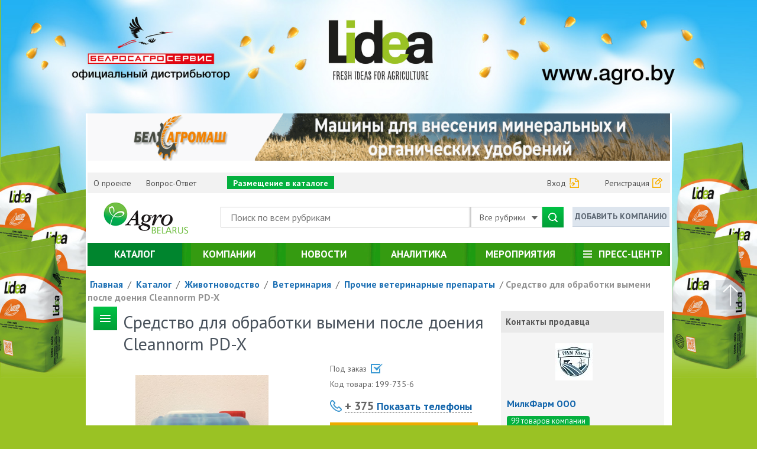

--- FILE ---
content_type: text/html; charset=UTF-8
request_url: https://agrobelarus.by/market/prochie-veterinarnye-preparaty/sredstvo-dlya-obrabotki-vymeni-posle-doeniya-cleannorm-pd-x/
body_size: 13574
content:
<!DOCTYPE html>
<head>
<meta name="yandex-verification" content="52f2ac079794af2c" />
    <meta content="text/html" charset="utf-8"/>
    <meta http-equiv="X-UA-Compatible" content="IE=edge">
	<meta name="viewport" content="width=device-width,height=device-height, initial-scale=1.0">
	<link rel="alternate" type="application/rss+xml"  title="RSS АгроБеларусь – все об агропромышленном комплексе Беларуси"  href="/news/rss/" />
	<link href='https://fonts.googleapis.com/css?family=PT+Sans:400,700&amp;subset=latin,cyrillic-ext,cyrillic' rel='stylesheet' type='text/css'>
   <link href='https://fonts.googleapis.com/css?family=PT+Sans+Narrow:400,700&amp;subset=latin,cyrillic-ext,cyrillic' rel='stylesheet' type='text/css'>
		    <title>Купить Средство для обработки вымени после доения Cleannorm PD-X в Минске: цена, характеристики</title>
    <meta name="keywords" content="Средство для обработки вымени после доения Cleannorm PD-X, Прочие ветеринарные препараты, МилкФарм ООО, купить, Минск, Беларусь, товары, услуги, энергетика, продажа, заказать, техническое, описание, характеристики, опт, розница
	         " />
    <meta name="description" content="Технические характеристики и описание Средство для обработки вымени после доения Cleannorm PD-X. Узнать цену и купить в Минске у компании МилкФарм ООО. Оптовая и розничная продажа" />
		<meta content="##ShowPagingLink##">
	<script data-skip-moving="true">(function(w, d, n) {var cl = "bx-core";var ht = d.documentElement;var htc = ht ? ht.className : undefined;if (htc === undefined || htc.indexOf(cl) !== -1){return;}var ua = n.userAgent;if (/(iPad;)|(iPhone;)/i.test(ua)){cl += " bx-ios";}else if (/Windows/i.test(ua)){cl += ' bx-win';}else if (/Macintosh/i.test(ua)){cl += " bx-mac";}else if (/Linux/i.test(ua) && !/Android/i.test(ua)){cl += " bx-linux";}else if (/Android/i.test(ua)){cl += " bx-android";}cl += (/(ipad|iphone|android|mobile|touch)/i.test(ua) ? " bx-touch" : " bx-no-touch");cl += w.devicePixelRatio && w.devicePixelRatio >= 2? " bx-retina": " bx-no-retina";if (/AppleWebKit/.test(ua)){cl += " bx-chrome";}else if (/Opera/.test(ua)){cl += " bx-opera";}else if (/Firefox/.test(ua)){cl += " bx-firefox";}ht.className = htc ? htc + " " + cl : cl;})(window, document, navigator);</script>


<link href="/bitrix/js/ui/design-tokens/dist/ui.design-tokens.css?172349900826358" type="text/css"  rel="stylesheet" />
<link href="/bitrix/js/ui/fonts/opensans/ui.font.opensans.css?17101506152555" type="text/css"  rel="stylesheet" />
<link href="/bitrix/js/main/popup/dist/main.popup.bundle.css?171015062129861" type="text/css"  rel="stylesheet" />
<link href="/bitrix/cache/css/s2/agro3.0/template_2d07598b2508f267736636e935dfbd2e/template_2d07598b2508f267736636e935dfbd2e_v1.css?1765873248836158" type="text/css"  data-template-style="true" rel="stylesheet" />







	    <!--[if lt IE 9]>

      <style type="text/css">
        .gradient {
           filter: none;
        }
      </style>
    <![endif]-->
    <!--[if IE 8]><link href="/bitrix/templates/energo3.0/css/ie8.css" rel="stylesheet" media="all" /><![endif]-->
 <!--link href="/bitrix/templates/energo3.0/css/branding.css?v=1.0" type="text/css" rel="stylesheet"/-->
 <meta property="og:type" content="article" />
 <meta property="og:url" content="https://agrobelarus.by/market/prochie-veterinarnye-preparaty/sredstvo-dlya-obrabotki-vymeni-posle-doeniya-cleannorm-pd-x/" />
 <meta property="og:image" content="https://agrobelarus.by/upload/iblock/a05/7e18v33yfaqlhmnhsvsk2br2j5a2qj3v.jpg" />
 <meta property="og:title" content="Купить Средство для обработки вымени после доения Cleannorm PD-X в Минске: цена, характеристики" />
 <meta property="og:description" content="Технические характеристики и описание Средство для обработки вымени после доения Cleannorm PD-X. Узнать цену и купить в Минске у компании МилкФарм ООО. Оптовая и розничная продажа" />
 <meta property="og:site_name" content="AgroBelarus.by" />
 <meta name="twitter:card" content="summary_large_image">
 <meta name="twitter:site" content="@AgrobelarusBY">
 <meta name="twitter:creator" content="@AgrobelarusBY">
 <meta name="twitter:title" content="Купить Средство для обработки вымени после доения Cleannorm PD-X в Минске: цена, характеристики">
 <meta name="twitter:description" content="Технические характеристики и описание Средство для обработки вымени после доения Cleannorm PD-X. Узнать цену и купить в Минске у компании МилкФарм ООО. Оптовая и розничная продажа">
 <meta name="twitter:image" content="https://agrobelarus.by/upload/iblock/a05/7e18v33yfaqlhmnhsvsk2br2j5a2qj3v.jpg">
 <link rel="image_src" href="https://agrobelarus.by/upload/iblock/a05/7e18v33yfaqlhmnhsvsk2br2j5a2qj3v.jpg"/>
	 </head>







<body class="branding branding-common lidea">

     <div class="branding-side">
         <div class="branding-side-inner">
             <div class="branding-side-left"></div>
             <div class="branding-side-right"></div>
         </div>
     </div>
     <div class="branding-links">
	 
         <!-- a class="link" target="_blank" href="http://chint.com.ru/"></a-->
         <!--a class="link" target="_blank" href="http://www.eaton.ru/EatonRU/index.htm"></a-->
          <!--<a class="link" target="_blank" href="http://www.tdamkodoragro.by/"></a-->
	<!--a class="link" target="_blank" href="http://polymya-agro.by/?utm_source=agrobelarus&utm_medium=banner&utm_campaign=agrobelarus"></a-->
		<!--a class="link" target="_blank" href="http://bmik-aquapack.by/"></a-->
<!--a class="link" target="_blank" href="http://belchemserv.com/"></a-->
<!--a class="link" target="_blank" href="https://www.agro.by/"></a-->
<!--a class="link" target="_blank" href="https://www.agro.by/pesticide/article/marafon/?utm_source=agrobelarus&utm_medium=banner&utm_campaign=marafon"></a-->
<!--a class="link" target="_blank" href="https://www.agro.by"></a-->
<!--a class="link" target="_blank" href="https://kc-tent.by/"></a-->
<!--a class="link" target="_blank" href="https://www.komplemet.by"></a-->
		<!--a class="link" target="_blank" onclick="ga('send', 'event', 'brendclick', 'Onclick')" href="http://xn--90aogigcbcjg.xn--90ais/"></a-->
		<a class="link" target="_blank" onclick="ga('send', 'event', 'brendclick', 'Onclick')" href="https://www.agro.by/brend/lidea/?utm_source=agrobelarus.by&utm_medium=organic&utm_campaign=agrobelarus_banner_lidea"></a>
     </div>
	 

	    <div class="container">
        <header>
	            <!--'start_frame_cache_y0XwfU'--><div class="banner_1" style="    text-align: center;"><a href="https://belagromash.by/" target="_blank" ><img alt="" title="" src="/upload/rk/c6c/c0z1s96emdxmslqdnhqt6bqtfloz6a6d.gif" width="1280" height="80" style="border:0;" /></a></div><!--'end_frame_cache_y0XwfU'-->
            <div class="mini_menu" id="top" >
                <div class="col-md-7 col-sm-9 col-xs-12">
	                <ul>
         <li >
		  <a href="/about/">О проекте</a>
      </li>
         <li >
		  <a href="/faq/">Вопрос-Ответ</a>
      </li>
         <li >
		  <a href=""></a>
      </li>
         <li class="red_bk">
		  <a href="/advertising/">Размещение в каталоге</a>
      </li>
   </ul>                </div>
                <div class="col-md-5 col-md-offset-0 col-sm-3 col-sm-offset-0 col-xs-6 col-xs-offset-6" id="auth_block">

	                

<ul>
   <li><a class="enter" rel="nofollow" href="/login/?backurl=/market/prochie-veterinarnye-preparaty/sredstvo-dlya-obrabotki-vymeni-posle-doeniya-cleannorm-pd-x/">Вход</a></li>
   <li class="reg"><a href="#">Регистрация</a>
       <ul>
           <li><a  rel="nofollow" href="/auth/?register=yes#com" onclick="window.location.href = $(this).prop('href');" class=""  data-title="Регистрация" >Как продавец</a></li>
           <li><a rel="nofollow"  href="/auth/?register=yes#user" onclick="window.location.href = $(this).prop('href');" class="" data-title="Регистрация" >Как покупатель</a></li>
       </ul>
   </li>
</ul>



                </div>
            </div>
            <div class="logo_search">
                <div class="col-md-2 col-sm-4">
                    <a href="/" class="logo"></a>
                </div>
                <div class="col-md-8 col-sm-5 col-xs-12 ">
	                
<div class="search main_search after_clear" al-app>
    <!-- <a href="#search_popup" class="search_popup"></a> -->
    <input type="text" placeholder="Поиск по всем рубрикам">
    <div id="search_popup" data-section="all">
        <div class="container o_search ">
                <div class="col-lg-9 col-md-9 col-sm-11 col-xs-10 ">
                    <div class="search after_clear ignore_click">
                        <input type="text" class="js-input-box" placeholder="Поиск в каталоге. Например, &quot;светодиодный прожектор&quot;" value="" >
                        <div class="btn-group">
                            <button type="button" class="btn btn-default dropdown-toggle" data-toggle="dropdown" aria-expanded="false">
                                Все рубрики <span class="caret"></span>
                            </button>
                            <ul class="dropdown-menu search-dropdown" role="menu">
                                <li><a href="#" data-val="all"  class="sel_cat sel">Все рубрики</a></li>
                                <li><a href="#" data-val="tov"  class="sel_cat" >Товары</a></li>
                       <!--           <li><a href="#" data-val="com"  class="sel_cat" >Компании</a></li> -->
                               
                                <li><a href="#" data-val="news" class="sel_cat" >Новости</a></li>
                            </ul>
                        </div>
                        <a href="#" class="search_button bt_search"><img src="/bitrix/templates/energo3.0/images/search.png"   width="16" height="16" alt=""></a>
                    </div>
                </div>
                <div class="col-lg-3 col-md-3 col-sm-1 col-xs-2 ">
                    <a href="" class="search_close"></a>
                </div>


            <div class="col-lg-9 col-md-9 col-sm-12 col-xs-12 " id="target_parent">
                <div class="search_issue" id="target">

                </div>
            </div>
        </div>
    </div>
    <div class="btn-group">
        <button type="button" class="btn btn-default dropdown-toggle" data-toggle="dropdown" aria-expanded="false">
            Все рубрики <span class="caret"></span>
        </button>
        <ul class="dropdown-menu search-dropdown" role="menu">
            <li><a href="#" data-val="all"  class="sel_cat sel">Все рубрики</a></li>
            <li><a href="#"  data-val="tov"  class="sel_cat">Товары</a></li>
            <!--            <li><a href="#" data-val="com"  class="sel_cat" >Компании</a></li>-->

            <li><a href="#" data-val="news"  class="sel_cat" >Новости</a></li>
        </ul>
    </div>
    <a href="#" class="search_button bt_search"><img src="/bitrix/templates/energo3.0/images/search.png" width="16" height="16" alt=""></a>
</div>
                </div>
                <div class="col-md-2 col-sm-3">
	                		                <a href="/personal/company/" class="add_company">Добавить компанию</a>
		                                </div>
            </div>
            <nav class="main_menu">
	            <p class="main_menu_dropdown"></p>
<ul class="nav nav-justified">
										<li class="active"><a href="/market/">Каталог</a></li>
			
												<li ><a href="/company/">Компании</a></li>
			
												<li ><a href="/news/">Новости</a></li>
			
												<li ><a href="/articles/">Аналитика</a></li>
			
												<li ><a href="/events/">Мероприятия</a></li>
			
									
    <li class="dropdown">
	    		    <a href="/pressroom/"><span></span>Пресс-центр</a>
	            <ul>                                                                                                                		            <li><a href="/photo_video/">Фото и видео</a></li>
                                                		            <li><a href="/interview/">Интервью</a></li>
                        </ul>
    </li>
</ul>
            </nav>
        </header>

        <div class="section full_goods_services after_clear">
        		<div class="panel-group" id="accordion" role="tablist" aria-multiselectable="true">
        			<div class="panel panel-default">
        				<div class="panel-heading" role="tab" id="headingOne">
        					<p class="panel-title">
        						<a class="collapsed" role="button"
        						   data-toggle="collapse" data-parent="#accordion" href="#collapseOne" aria-expanded="false" aria-controls="collapseOne">Товары</a>
        					</p>
        				</div>
        				<div id="collapseOne" class="panel-collapse collapse" role="tabpanel" aria-labelledby="headingOne">
        					<div class="panel-body">

						        <div class="load_on_show ajax_load_block" id="block_viewed" data-replace="true" style="min-height: 200px"
						             data-url="/_ajax/block/main_menu_market.php">
							    </div>
        						<div class="minus_button">
        							<a class="collapsed" role="button" data-toggle="collapse" data-parent="#accordion" href="#collapseOne" aria-expanded="false" aria-controls="collapseOne"></a>
        						</div>
        					</div>
        				</div>
        			</div>
        			<div class="panel panel-default">
        				<div class="panel-heading" role="tab" id="headingTwo">
        					<p class="panel-title">
        						<a class="collapsed" role="button"
						           data-toggle="collapse" data-parent="#accordion" href="#collapseTwo"
						           aria-expanded="false" aria-controls="collapseTwo">Услуги<a>
        					</p>
        				</div>
        				<div id="collapseTwo" class="panel-collapse collapse" role="tabpanel" aria-labelledby="headingTwo">
        					<div class="panel-body">

						        <div class="load_on_show ajax_load_block" id="block_viewed" data-replace="true" style="min-height: 200px"
						             data-url="/_ajax/block/main_menu_usluga.php">
							    </div>

        						<div class="minus_button">
        							<a class="collapsed" role="button" data-toggle="collapse" data-parent="#accordion" href="#collapseTwo" aria-expanded="false" aria-controls="collapseTwo"></a>
        						</div>
        					</div>
        				</div>
        			</div>
        		</div>
        	</div>


		        <div class="section navigation_wrap">
            <ul class="navigation after_clear" itemscope="" itemtype="http://schema.org/BreadcrumbList">
			<li  itemprop="itemListElement" itemscope itemtype="https://schema.org/ListItem"> 
				<a href="/" title="Главная" itemprop="item" >
					<span itemprop="name">Главная</span>
				</a>
				<meta itemprop="position" content="1" />
				<span>/ </span>
			</li>
			<li  itemprop="itemListElement" itemscope itemtype="https://schema.org/ListItem"> 
				<a href="/market/" title="Каталог" itemprop="item" >
					<span itemprop="name">Каталог</span>
				</a>
				<meta itemprop="position" content="2" />
				<span>/ </span>
			</li>
			<li  itemprop="itemListElement" itemscope itemtype="https://schema.org/ListItem"> 
				<a href="/market/zhivotnovodstvo/" title="Животноводство" itemprop="item" >
					<span itemprop="name">Животноводство</span>
				</a>
				<meta itemprop="position" content="3" />
				<span>/ </span>
			</li>
			<li  itemprop="itemListElement" itemscope itemtype="https://schema.org/ListItem"> 
				<a href="/market/category_veterinariya/" title="Ветеринария" itemprop="item" >
					<span itemprop="name">Ветеринария</span>
				</a>
				<meta itemprop="position" content="4" />
				<span>/ </span>
			</li>
			<li itemprop="itemListElement" itemscope itemtype="https://schema.org/ListItem"> 
				<a href="/market/veterinarnie-preporati-drugie/" title="Прочие ветеринарные препараты" itemprop="item" >
					<span itemprop="name">Прочие ветеринарные препараты</span>
				</a>
				<meta itemprop="position" content="5" />
				<span>/ </span>
			</li>
			<li title="Средство для обработки вымени после доения Cleannorm PD-X" >
				<a>Средство для обработки вымени после доения Cleannorm PD-X</a>
			</li></ul>        </div>
	    	    	<div class="section two_blocks_wrap after_clear 444">

		    <div class="col-md-9 col-xs-12 item_page_block" itemscope itemtype="http://schema.org/Product">


    <div style="display: none">
        

	<div itemscope itemtype="http://schema.org/AggregateRating" itemprop="aggregateRating"  >

			<div itemprop="ratingValue">5</div>
				<div itemprop="bestRating">5</div>
				<div itemprop="worstRating">1</div>
				<div itemprop="ratingCount">19</div>
				<div itemprop="reviewCount">19</div>
	
	
	</div>



    </div>
    <div class="two_blocks_up elm">
                <div class="left_dropdown_menu">
            <h1 class="catalog_title" itemprop="name">Средство для обработки вымени после доения Cleannorm PD-X</h1>
            <div class="dropdown_left_menu">
                <a href="#" class="search_button dropdown_menu_button">
                    <img src="/bitrix/templates/energo3.0/images/left_dropdown.png" alt="">
                </a>
                <!-- выпадающее меню -->
                <ul>
      <li><a href="/market/" class="all_categories_a">Показать все рубрики</a></li>
</ul>
            </div>
        </div>
    </div>


    <div class="card_info_wrap after_clear">
        <div class="col-lg-7 col-sm-7 col-md-7 col-xs-12">
            <div class="card_slider">
                <ul class="lightgallery">
                                            <li class=" " data-src="/upload/resize_cache/iblock/a05/1024_768_1d22863f90d607b08fefb41c3dac0d5fc/7e18v33yfaqlhmnhsvsk2br2j5a2qj3v.jpg"
                            style=""> <!-- float: none; list-style: none; position: absolute; width: 518px; z-index: 50; display: block; -->
                            <a class="item">
                                	<img class="img-responsive"	src="/upload/resize_cache/iblock/a05/1024_768_1d22863f90d607b08fefb41c3dac0d5fc/7e18v33yfaqlhmnhsvsk2br2j5a2qj3v.jpg" height="768"	width="576" alt="Средство для обработки вымени после доения Cleannorm PD-X">                            </a>
                        </li>
                                    </ul>
                            </div>
        </div>

        <div class="col-lg-5 col-sm-5 col-md-5 col-xs-12 card_info_block" >

            


            
            
                <ul class="wholesale_retai_block after_clear 1112">
                                                                                    <li class="availability">
                            Под заказ                                                                                        <span href="#" class="check_availability"><span class="grey_tooltip">Проверено</span></span>
                                                    </li>
                                    </ul>
            
                                            <p class="article">Код товара: <span class="article_number">199-735-6</span></p>
                        
            <script id="json_prices" type="application/json">
              [{"UF_PRICE_DISPLAY":"0","UF_CURRENCY":"BYR","UF_CURRENCY_REAL":"BYR","UF_PRICE":0,"UF_PRICE_REAL":0,"UF_UPDATE":"","UF_PRICE_FROM":0,"UF_DISCOUNT":0,"UF_DISCOUNT_DISPLAY":"0","UF_NDS":"\u0421\u0403 \u0420\u045c\u0420\u201d\u0420\u040e","UF_UNIT":"","COURSE_COMPANY":0}]
            </script>
                                        
            

                <p style="margin:15px 0;">
                    <a class="fancybox company_tel 333"
                       data-fancybox-type="ajax"
                       data-fancybox-href="/_ajax/_firm_info.php?FIRM_ID=1996578&element=1997356"
                       data-element="1997356"
                       href="#"
                       data-firm="1996578">
                        <span><span>+ 375</span> Показать телефоны</span>
                    </a>
                </p>

            
                    <a href="#" class="submit_button fancybox buybtn" data-ib="PRODUCT_IB_AGRO"
               data-fancybox-type="ajax"
               data-fancybox-href="/_ajax/block/product/buy.php?product=1997356"
               data-template-href="/_ajax/block/product/buy.php?product=#1#&quantity=#2#"
               data-id="=1997356">Заказать</a>
        
            <a href="#" class="orange_button fancybox"
               data-fancybox-type="ajax"
               data-fancybox-href="/_ajax/block/callback.php?product=1997356"
               data-id="=1997356">
                Заказать звонок
            </a>


            

            <ul class="product_card_prew_down after_clear">
                                <li>
                    <!--<a href="#" class="to_favorites" data-item="1997356"><span>В избранное</span></a> -->
                </li>
            </ul>
        </div>

    </div>

    <div class="characteristics_product">
        <p class="title">Характеристики </p>
        <div class="table_characteristics 111">
            <table>
                                    <tr>
                        <td>Производитель                                                    </td>
                        <td><a href="/brands/cleannorm/">CleanNorm</a>                        </td>
                    </tr>
                                    <tr>
                        <td>Страна производитель                                                    </td>
                        <td>Россия                        </td>
                    </tr>
                            </table>
        </div>
    </div>


    <div class="content_text_block" itemprop="description">
        <!DOCTYPE html PUBLIC "-//W3C//DTD HTML 4.0 Transitional//EN" "http://www.w3.org/TR/REC-html40/loose.dtd">
<html><body><p>
	 &#1055;&#1088;&#1080;&#1084;&#1077;&#1085;&#1103;&#1077;&#1090;&#1089;&#1103; &#1076;&#1083;&#1103; &#1085;&#1072;&#1088;&#1091;&#1078;&#1085;&#1086;&#1081; &#1075;&#1080;&#1075;&#1080;&#1077;&#1085;&#1099; &#1074;&#1099;&#1084;&#1077;&#1085;&#1080; &#1087;&#1086;&#1089;&#1083;&#1077; &#1076;&#1086;&#1077;&#1085;&#1080;&#1103; &#1082;&#1088;&#1091;&#1087;&#1085;&#1086;&#1088;&#1086;&#1075;&#1072;&#1090;&#1086;&#1075;&#1086; &#1080; &#1076;&#1088;&#1091;&#1075;&#1086;&#1075;&#1086; &#1084;&#1086;&#1083;&#1086;&#1095;&#1085;&#1086;&#1075;&#1086; &#1089;&#1082;&#1086;&#1090;&#1072; &#1085;&#1072; &#1078;&#1080;&#1074;&#1086;&#1090;&#1085;&#1086;&#1074;&#1086;&#1076;&#1095;&#1077;&#1089;&#1082;&#1080;&#1093; &#1080; &#1084;&#1086;&#1083;&#1086;&#1095;&#1085;&#1099;&#1093; &#1092;&#1077;&#1088;&#1084;&#1072;&#1093;. &#1053;&#1072;&#1085;&#1086;&#1089;&#1080;&#1090;&#1089;&#1103; &#1089;&#1088;&#1072;&#1079;&#1091; &#1087;&#1086;&#1089;&#1083;&#1077; &#1076;&#1086;&#1077;&#1085;&#1080;&#1103; &#1080; &#1086;&#1073;&#1077;&#1089;&#1087;&#1077;&#1095;&#1080;&#1074;&#1072;&#1077;&#1090; &#1085;&#1072;&#1076;&#1077;&#1078;&#1085;&#1091;&#1102; &#1079;&#1072;&#1097;&#1080;&#1090;&#1091; &#1074;&#1099;&#1084;&#1077;&#1085;&#1080; &#1086;&#1090; &#1079;&#1072;&#1088;&#1072;&#1078;&#1077;&#1085;&#1080;&#1103; &#1080; &#1079;&#1072;&#1075;&#1088;&#1103;&#1079;&#1085;&#1077;&#1085;&#1080;&#1103;. &#1071;&#1074;&#1083;&#1103;&#1077;&#1090;&#1089;&#1103; &#1086;&#1073;&#1077;&#1079;&#1079;&#1072;&#1088;&#1072;&#1078;&#1080;&#1074;&#1072;&#1102;&#1097;&#1080;&#1084;, &#1091;&#1085;&#1080;&#1095;&#1090;&#1086;&#1078;&#1072;&#1077;&#1090; &#1080;&#1079;&#1074;&#1077;&#1089;&#1090;&#1085;&#1099;&#1077; &#1074;&#1080;&#1076;&#1099; &#1084;&#1080;&#1082;&#1088;&#1086;&#1086;&#1088;&#1075;&#1072;&#1085;&#1080;&#1079;&#1084;&#1086;&#1074;, &#1089;&#1085;&#1080;&#1078;&#1072;&#1077;&#1090; &#1088;&#1080;&#1089;&#1082; &#1079;&#1072;&#1088;&#1072;&#1078;&#1077;&#1085;&#1080;&#1103; &#1089;&#1086;&#1089;&#1082;&#1086;&#1074;&#1086;&#1075;&#1086; &#1082;&#1072;&#1085;&#1072;&#1083;&#1072;. &#1054;&#1073;&#1083;&#1072;&#1076;&#1072;&#1077;&#1090; &#1086;&#1090;&#1083;&#1080;&#1095;&#1085;&#1099;&#1084;&#1080; &#1091;&#1074;&#1083;&#1072;&#1078;&#1085;&#1103;&#1102;&#1097;&#1080;&#1084;&#1080; &#1080; &#1091;&#1093;&#1072;&#1078;&#1080;&#1074;&#1072;&#1102;&#1097;&#1080;&#1084;&#1080; &#1101;&#1092;&#1092;&#1077;&#1082;&#1090;&#1072;&#1084;&#1080;, &#1073;&#1083;&#1072;&#1075;&#1086;&#1076;&#1072;&#1088;&#1103; &#1103;&#1088;&#1082;&#1086;&#1081; &#1086;&#1082;&#1088;&#1072;&#1089;&#1082;&#1077; &#1092;&#1086;&#1088;&#1084;&#1080;&#1088;&#1091;&#1077;&#1090; &#1074;&#1080;&#1076;&#1080;&#1084;&#1091;&#1102; &#1079;&#1072;&#1097;&#1080;&#1090;&#1091; &#1076;&#1086; &#1089;&#1083;&#1077;&#1076;&#1091;&#1102;&#1097;&#1077;&#1075;&#1086; &#1076;&#1086;&#1077;&#1085;&#1080;&#1103;. &#1057;&#1088;&#1077;&#1076;&#1089;&#1090;&#1074;&#1086; &#1080;&#1084;&#1077;&#1077;&#1090; &#1086;&#1087;&#1090;&#1080;&#1084;&#1072;&#1083;&#1100;&#1085;&#1091;&#1102; &#1082;&#1086;&#1085;&#1089;&#1080;&#1089;&#1090;&#1077;&#1085;&#1094;&#1080;&#1102;, &#1085;&#1077; &#1089;&#1090;&#1077;&#1082;&#1072;&#1077;&#1090; &#1089; &#1086;&#1073;&#1088;&#1072;&#1073;&#1086;&#1090;&#1072;&#1085;&#1085;&#1086;&#1081; &#1087;&#1086;&#1074;&#1077;&#1088;&#1093;&#1085;&#1086;&#1089;&#1090;&#1080;, &#1085;&#1072;&#1076;&#1077;&#1078;&#1085;&#1086; &#1079;&#1072;&#1097;&#1080;&#1097;&#1072;&#1103; &#1089;&#1086;&#1089;&#1082;&#1086;&#1074;&#1099;&#1081; &#1082;&#1072;&#1085;&#1072;&#1083;. &#1057;&#1086;&#1076;&#1077;&#1088;&#1078;&#1080;&#1090; &#1075;&#1083;&#1080;&#1094;&#1077;&#1088;&#1080;&#1085;, &#1072;&#1083;&#1083;&#1072;&#1085;&#1090;&#1086;&#1080;&#1085;, &#1095;&#1090;&#1086; &#1086;&#1073;&#1077;&#1089;&#1087;&#1077;&#1095;&#1080;&#1074;&#1072;&#1077;&#1090; &#1073;&#1083;&#1072;&#1075;&#1086;&#1087;&#1088;&#1080;&#1103;&#1090;&#1085;&#1086;&#1077; &#1074;&#1086;&#1079;&#1076;&#1077;&#1081;&#1089;&#1090;&#1074;&#1080;&#1077; &#1085;&#1072; &#1101;&#1087;&#1080;&#1076;&#1077;&#1088;&#1084;&#1080;&#1089;.
</p>
<p>
 <b>&#1061;&#1072;&#1088;&#1072;&#1082;&#1090;&#1077;&#1088;&#1080;&#1089;&#1090;&#1080;&#1082;&#1080;:</b>
</p>
<ul>
	<li>&#1042;&#1085;&#1077;&#1096;&#1085;&#1080;&#1081; &#1074;&#1080;&#1076;: &#1075;&#1077;&#1083;&#1077;&#1086;&#1073;&#1088;&#1072;&#1079;&#1085;&#1072;&#1103;&nbsp; &#1078;&#1080;&#1076;&#1082;&#1086;&#1089;&#1090;&#1100; &#1089;&#1080;&#1085;&#1077;&#1075;&#1086; &#1094;&#1074;&#1077;&#1090;&#1072;.</li>
	<li>&#1047;&#1085;&#1072;&#1095;&#1077;&#1085;&#1080;&#1077; &#1088;&#1053;: 4,0-6,0.</li>
	<li>&#1050;&#1086;&#1085;&#1094;&#1077;&#1085;&#1090;&#1088;&#1072;&#1094;&#1080;&#1103; &#1093;&#1083;&#1086;&#1088;&#1075;&#1077;&#1082;&#1089;&#1080;&#1076;&#1080;&#1085;&#1072; &ndash; 4500-5500 &#1088;&#1088;&#1084;.</li>
</ul>
<p>
 <b>&#1057;&#1086;&#1089;&#1090;&#1072;&#1074;:</b>
</p>
<p>
</p>
<ul>
	<li>
	&#1043;&#1083;&#1080;&#1094;&#1077;&#1088;&#1080;&#1085;, &#1072;&#1085;&#1090;&#1080;&#1073;&#1072;&#1082;&#1090;&#1077;&#1088;&#1080;&#1072;&#1083;&#1100;&#1085;&#1099;&#1081; &#1082;&#1086;&#1084;&#1087;&#1086;&#1085;&#1077;&#1085;&#1090; (&#1093;&#1083;&#1086;&#1088;&#1075;&#1077;&#1082;&#1089;&#1080;&#1076;&#1080;&#1085;), &#1079;&#1072;&#1075;&#1091;&#1097;&#1072;&#1102;&#1097;&#1080;&#1081; &#1082;&#1086;&#1084;&#1087;&#1086;&#1085;&#1077;&#1085;&#1090;, &#1072;&#1083;&#1083;&#1072;&#1085;&#1090;&#1086;&#1080;&#1085;,&nbsp; &#1074;&#1089;&#1087;&#1086;&#1084;&#1086;&#1075;&#1072;&#1090;&#1077;&#1083;&#1100;&#1085;&#1099;&#1077; &#1074;&#1077;&#1097;&#1077;&#1089;&#1090;&#1074;&#1072; </li>
</ul>
<p>
</p>
<p>
 <b>&#1061;&#1088;&#1072;&#1085;&#1077;&#1085;&#1080;&#1077;:</b>
</p>
<p>
</p>
<ul>
	<li>
	&#1061;&#1088;&#1072;&#1085;&#1080;&#1090;&#1100; &#1074; &#1079;&#1072;&#1082;&#1088;&#1099;&#1090;&#1086;&#1081; &#1086;&#1088;&#1080;&#1075;&#1080;&#1085;&#1072;&#1083;&#1100;&#1085;&#1086;&#1081; &#1091;&#1087;&#1072;&#1082;&#1086;&#1074;&#1082;&#1077; &#1074; &#1082;&#1088;&#1099;&#1090;&#1099;&#1093; &#1087;&#1086;&#1084;&#1077;&#1097;&#1077;&#1085;&#1080;&#1103;&#1093; &#1074;&#1076;&#1072;&#1083;&#1080; &#1086;&#1090; &#1086;&#1090;&#1086;&#1087;&#1080;&#1090;&#1077;&#1083;&#1100;&#1085;&#1099;&#1093; &#1089;&#1080;&#1089;&#1090;&#1077;&#1084; &#1080;&#1083;&#1080; &#1085;&#1072; &#1086;&#1090;&#1082;&#1088;&#1099;&#1090;&#1086;&#1084; &#1074;&#1086;&#1079;&#1076;&#1091;&#1093;&#1077; &#1074; &#1086;&#1090;&#1089;&#1091;&#1090;&#1089;&#1090;&#1074;&#1080;&#1080; &#1087;&#1088;&#1103;&#1084;&#1099;&#1093; &#1089;&#1086;&#1083;&#1085;&#1077;&#1095;&#1085;&#1099;&#1093; &#1083;&#1091;&#1095;&#1077;&#1081; &#1087;&#1088;&#1080; &#1090;&#1077;&#1084;&#1087;&#1077;&#1088;&#1072;&#1090;&#1091;&#1088;&#1077; &#1086;&#1090; 0&deg;&#1057; &#1076;&#1086; + 30&deg;&#1057;. </li>
</ul>
<p>
</p>
<p>
 <b>&#1057;&#1088;&#1086;&#1082; &#1075;&#1086;&#1076;&#1085;&#1086;&#1089;&#1090;&#1080;:</b>
</p>
<p>
</p>
<ul>
	<li>
	24 &#1084;&#1077;&#1089;&#1103;&#1094;&#1072;.</li>
</ul>
<p>
</p>
<p>
 <b>&#1057;&#1087;&#1086;&#1089;&#1086;&#1073; &#1087;&#1088;&#1080;&#1084;&#1077;&#1085;&#1077;&#1085;&#1080;&#1103;:</b>
</p>
<p>
</p>
<ul>
	<li>
	&#1056;&#1072;&#1089;&#1090;&#1074;&#1086;&#1088; &#1075;&#1086;&#1090;&#1086;&#1074; &#1082; &#1091;&#1087;&#1086;&#1090;&#1088;&#1077;&#1073;&#1083;&#1077;&#1085;&#1080;&#1102;. &#1057;&#1088;&#1072;&#1079;&#1091; &#1078;&#1077; &#1087;&#1086;&#1089;&#1083;&#1077; &#1076;&#1086;&#1077;&#1085;&#1080;&#1103; &#1082;&#1072;&#1078;&#1076;&#1099;&#1081; &#1089;&#1086;&#1089;&#1086;&#1082; &#1089;&#1083;&#1077;&#1076;&#1091;&#1077;&#1090; &#1087;&#1086;&#1083;&#1085;&#1086;&#1089;&#1090;&#1100;&#1102; &#1086;&#1073;&#1084;&#1072;&#1082;&#1085;&#1091;&#1090;&#1100; &#1074; &#1078;&#1080;&#1076;&#1082;&#1086;&#1089;&#1090;&#1100;. &#1053;&#1045; &#1042;&#1067;&#1058;&#1048;&#1056;&#1040;&#1058;&#1068;. &#1047;&#1072;&#1097;&#1080;&#1090;&#1085;&#1072;&#1103; &#1087;&#1083;&#1077;&#1085;&#1082;&#1072; &#1091;&#1076;&#1072;&#1083;&#1103;&#1077;&#1090;&#1089;&#1103; &#1085;&#1077;&#1087;&#1086;&#1089;&#1088;&#1077;&#1076;&#1089;&#1090;&#1074;&#1077;&#1085;&#1085;&#1086; &#1087;&#1077;&#1088;&#1077;&#1076; &#1089;&#1083;&#1077;&#1076;&#1091;&#1102;&#1097;&#1080;&#1084; &#1076;&#1086;&#1077;&#1085;&#1080;&#1077;&#1084;.</li>
</ul>
<p>
</p>
  
<ul>
</ul>
<p>
</p>
<p>
</p>
<ul>
</ul>
<p>
</p></body></html>
    </div>

    </div>

    <div class="col-md-3 col-sm-12 col-xs-12">
        
            <div class="right_filter_block after_clear">
                <div class="contact_seller_wrapper after_clear">
                    <p class="grey_bg_title">
                        Контакты продавца
                    </p>
                    <div class="contact_seller col-lg-12 col-md-12 col-sm-6 col-xs-12">
                        <div class="company_img ">
                                                        <a href="/company/selkhoztekhnika_oborudovanie_dlya_rastenievodstva_i_zhivotnovodstva/milkfarm-ooo/" class="seller_logo">
                                	<img class=""	src="/upload/resize_cache/iblock/3aa/230_63_1/imlse0mb9un10thlfnaxa01uq27ukhom.jpg"	height="63"	width="63" alt="МилкФарм ООО">                            </a>
                        </div>
                        <p class="bold">
                            <a href="/company/selkhoztekhnika_oborudovanie_dlya_rastenievodstva_i_zhivotnovodstva/milkfarm-ooo/">МилкФарм ООО</a>
                        </p>
                        <ul class="wholesale_retai_block after_clear 222">
                                                                                                                    <li class="wholesale_retail">99 товаров компании</li>
                                                    </ul>
                        <p>
                            <a class="fancybox company_tel 222"
                               data-fancybox-type="ajax"
                               data-fancybox-href="/_ajax/_firm_info.php?FIRM_ID=1996578&element=1997356"
                               data-element="1997356"
                               href="#"
                               data-firm="1996578">
                                <span><span>+ 375</span> Показать телефоны</span>
                            </a>
                        </p>

                        
                        <div class="firm_adress" style="display: block">
                            <p class="grey13"><span></span>Адрес:</p>
                            <p>223028, Беларусь, Минская обл., Минск, Минский р-н, Ждановичский с/с, аг. Ждановичи, ул. Белорусская, 27-4.</p>
                                                    </div>
                    </div>
                    <div class="col-lg-12 col-md-12 col-sm-5 col-xs-12 contact_seller_map">

                                                    <div class="map" id="one_map"
                                 data-cord="[]"
                                 data-adress="223028, Беларусь, Минская обл., Минск, Минский р-н, Ждановичский с/с, аг. Ждановичи, ул. Белорусская, 27-4.">
                            </div>
                                                <noindex>
                            <div class="map_info">
                                <p>Сообщите поставщику, что нашли его на
                                                                        AgroBelarus.by
                                </p>
                                <div>
 <span><b>          AgroBelarus.by</b><span style="font-size: 13pt;"> не осуществляет проверку размещенной информации. Ответственность за несоответствие информации действующему законодательству Республики Беларусь несет </span><b><span
                 style="font-size: 13pt;">компания-продавец</span></b><span style="font-size: 13pt;"> согласно </span><a
             href="/public-contract/user.pdf"><span style="font-size: 13pt;">Пользовательскому соглашению</span></a><span
             style="font-size: 13pt;"> </span>
                                </div>
                                <br>

                            </div>
                            <!-- <div class="add_company">Связаться с компанией</div> -->
                        </noindex>
                    </div>
                </div>
            </div>
                <div class="right_filter_block right_block_none after_clear">
            	 
	<br> 
	 
	 
	 
	 
	 
	 	<br> 
	
	
		<br> 
		
		<br> 
		                                                    
            <div class="last_viewed after_clear load_on_show" id="block_viewed" data-url="/_ajax/viewed_list.php">
            </div>

        </div>
    </div>


            				
	            <div class="col-md-9 col-xs-12">

                    <div class="load_on_show ajax_load_block"
                         id="block_viewed" data-replace="true" style="min-height: 200px"
	                         data-url="/_ajax/block/product/sim.php?product_id=1997356"></div>

		            <!--'start_frame_cache_hG8wzQ'--><div class="banner31"><a href="https://fruitforum.ru/" target="_blank" ><img alt="" title="" src="/upload/rk/860/dd7amgtpaz8w0hu9rjfgpt7dxblx3bau.jpeg" width="940" height="124" style="border:0;" /></a></div><!--'end_frame_cache_hG8wzQ'-->
		            <div class="load_on_show ajax_load_block" id="block_viewed" data-replace="true" style="min-height: 200px" data-url="/_ajax/block/product/sim2.php?product_id=1997356"></div>

		            
	                <div class="section important_message">
						<noindex>
			                <p>Информация о товарах и услугах на портале 			                                            AgroBelarus.by носит справочный характер и не является публичной офертой.
			                </p>

		                    <p>Средство для обработки вымени после доения Cleannorm PD-X			                    купить или заказать можно у компаний, указанных на этой странице.
			                    Указанная цена может отличаться от фактической.
			                    Уточняйте цену и условия доставки у продавца заранее.

		                       </p>
		                    <p>При любом использовании материалов активная гиперссылка на
			                    		                        AgroBelarus.by			                    обязательна.</p>
		                    <p>Если Вы заметили неточность или ошибку в описании или цене, пожалуйста, сообщите нам на почту
			                    <a href="mailto:								info@agrobelarus.by">info@agrobelarus.by

								</a>.</p>
						</noindex>
	                </div>
	            </div>
	        </div>


<footer>
        <div class="footer"><a href="#top" class="anchor"></a>
        <div class="after_clear footer_up">
            <div class="col-md-7 col-sm-12 col-xs-12">
                <div>
                    <ul>
                        <li class="col_title">Для покупателей</li>
                        <li><a href="/market/">Маркет</a></li>
                        <li><a href="/company/">Компании</a></li>
			

					  
					  
					  
					  
					  
                    </ul>
                </div>
                <div>
                    <ul>
                        <li class="col_title">Для компаний</li>
                        <li><a href="/advertising/">Реклама</a></li>
                       <li><a href="/public-contract/dogovor.pdf" rel="nofollow" target="_blank">Публичный договор</a></li> 
                     <!--   <li><a href="/tender/">Тендеры</a></li> -->
                    </ul>
                </div>
                            <div>
                                <ul>
                                     <li class="col_title">О нас</li>
			                        <li><a href="/about/">О проекте</a></li>
			                

			                        <li><a href="/feedback/">Контакты</a></li>
									<li><a href="/public-contract/user.pdf">Пользовательское соглашение</a></li>
			                        <!-- <li><a href="/sitemap/">Карта сайта</a></li> -->
                                </ul>
                            </div>
                            <div>
                                <ul>
                                    <li class="col_title">Партнеры</li>
                                    <li><a target="_blank" href="https://energobelarus.by/">ЭнергоБеларусь</a></li>
                                </ul>
                            </div>
                            <div>
                                <ul>
                                     <li class="col_title">Информация</li>
				                        <li><a href="/pressroom/">Пресс-центр</a></li>
				                        <li><a href="/faq/">Вопрос-Ответ</a></li>

                                </ul>
                            </div>
                        </div>
                        <div class="col-md-5 col-sm-12 col-xs-12">



                <p class="bold title">Наши контакты:</p>
                             <div class="show_ft_adress"></div>
				<p>ООО "Деловые системы связи"</p>
               <span class="show_ft_adress_block">
			   <p>220012, г. Минск, ул. Сурганова, д. 29, кабинет 12</p>
			   </span>
                <p class="show_ft_phone">По вопросам размещения рекламы</p>

                <span class="show_ft_phone_block" style="display: none;">
				<p>220012, Республика Беларусь, г. Минск, ул. Сурганова, д. 29, кабинет 12</p>
					<p class="footer_tel"> <span class="bold">тел.:</span>  <a href="tel:+3757407409015">+375 (740) 740 90 15</a> </p>
					<p class="footer_tel"> <span class="bold">тел.:</span>  <a href="tel:+375256945456">+375 (25) 694 54 56 Life</a> </p>
										<p class="footer_tel"> <span class="bold">тел.:</span> <a href="tel:+375256945456">+375 (29) 302 40 02 A1	</a> </p>
				<p class="footer_tel"> <span class="bold">тел.:</span>  <a href="tel:+375256945456">+375 (33) 387 08 05 Mts</a> </p>
                                <p><a href="mailto:info@agrobelarus.by">info@agrobelarus.by</a></p>

                            </span>


                            <p class="map_info">Мы не реализуем продукцию, контактные данные продавцов расположены в
                                блоке справа от предложения. <a href="/images/help.png" class="fancybox">подробнее</a> </p>

                            <p class="bold title">Режим работы офиса:</p>
                            <span class="row" style="display: block; margin-left: 0px">
                                <p class="col-md-3 col-sm-4 col-xs-12">пн-чт.: 9.00-17.45</p>
                                <p class="col-md-3 col-sm-4 col-xs-12" >пт.: 9.00-17.00</p>
                                <p class="col-md-12" style="display: block; margin-left: 0px; padding-left: 0">сб-вс.: выходной</p>
                            </span>
                            <div>
	                                                        </div>
                        </div>
                    </div>
                    <div class="footer_down after_clear">
                        <div class="col-md-9 after_clear">
                            <div class="col-md-3 col-sm-3 after_clear">
                                <p class="bold title">Мы в соцсетях:</p>
                                <ul class="social after_clear">

                                    <li>
                                        <a href="https://www.facebook.com/agrobelarusby/">
                                            <img src="/bitrix/templates/energo3.0/images/facebook.jpg" alt="">
                                        </a>
                                    </li>
                                    <li>
                                        <a href="https://vk.com/agrobelarusby">
                                            <img src="/bitrix/templates/energo3.0/images/vk.jpg" alt="">
                                        </a>
                                    </li>
                                    <!--<li>
                                        <a href="">
                                            <img src="/bitrix/templates/energo3.0/images/ok.jpg" alt="">
                                        </a>
                                    </li>-->

                                    <li>
                                        <a href="https://twitter.com/agrobelarusby">
                                            <img src="/bitrix/templates/energo3.0/images/twitter.jpg" alt="">
                                        </a>
                                    </li>
                                </ul>
                            </div>
                            <div class="col-md-9 col-sm-9">
                                <div>
																	</div>
                            </div>
                        </div>
                        <div class="col-md-3 col-sm-12 after_clear">
                            <div class="after_clear dev">
                                <div>
                                    <p>© AgroBelarus.by, 2010-2026</p>
                                </div>
                                <div>
                                    <a href="http://abiatec.by/" class="abiatec">Дизайн и проектирование сайта</a>
                                </div>
                            </div>
                        </div>
                    </div>
                </div>


</footer>
<div class="counters_block">



<!-- Yandex.Metrika counter  energobelarus & agrobelarus -->


<div style="display:none;"></div>

<noscript><div><img src="//mc.yandex.ru/watch/13147810" style="position:absolute; left:-9999px;" alt="" /></div></noscript>
<!-- /Yandex.Metrika counter -->
<!-- Yandex.Metrika counter -->


<div style="display:none;"></div>

<noscript><div><img src="//mc.yandex.ru/watch/13147810" style="position:absolute; left:-9999px;" alt="" /></div></noscript>
<!-- /Yandex.Metrika counter -->

<!--LiveInternet counter--><!--/LiveInternet-->
<!-- Rating@Mail.ru counter -->
<noscript><div style="position:absolute;left:-10000px;">
<img src="//top-fwz1.mail.ru/counter?id=2580847;js=na" style="border:0;" height="1" width="1" alt="¬ейтинг@Mail.ru" />
</div></noscript>
<!-- //Rating@Mail.ru counter --></div>
</div>

<script type="application/json" id="CurrencyRates">
    []</script>
<script>if(!window.BX)window.BX={};if(!window.BX.message)window.BX.message=function(mess){if(typeof mess==='object'){for(let i in mess) {BX.message[i]=mess[i];} return true;}};</script>
<script>(window.BX||top.BX).message({"JS_CORE_LOADING":"Загрузка...","JS_CORE_NO_DATA":"- Нет данных -","JS_CORE_WINDOW_CLOSE":"Закрыть","JS_CORE_WINDOW_EXPAND":"Развернуть","JS_CORE_WINDOW_NARROW":"Свернуть в окно","JS_CORE_WINDOW_SAVE":"Сохранить","JS_CORE_WINDOW_CANCEL":"Отменить","JS_CORE_WINDOW_CONTINUE":"Продолжить","JS_CORE_H":"ч","JS_CORE_M":"м","JS_CORE_S":"с","JSADM_AI_HIDE_EXTRA":"Скрыть лишние","JSADM_AI_ALL_NOTIF":"Показать все","JSADM_AUTH_REQ":"Требуется авторизация!","JS_CORE_WINDOW_AUTH":"Войти","JS_CORE_IMAGE_FULL":"Полный размер"});</script><script src="/bitrix/js/main/core/core.js?1732101891498410"></script><script>BX.Runtime.registerExtension({"name":"main.core","namespace":"BX","loaded":true});</script>
<script>BX.setJSList(["\/bitrix\/js\/main\/core\/core_ajax.js","\/bitrix\/js\/main\/core\/core_promise.js","\/bitrix\/js\/main\/polyfill\/promise\/js\/promise.js","\/bitrix\/js\/main\/loadext\/loadext.js","\/bitrix\/js\/main\/loadext\/extension.js","\/bitrix\/js\/main\/polyfill\/promise\/js\/promise.js","\/bitrix\/js\/main\/polyfill\/find\/js\/find.js","\/bitrix\/js\/main\/polyfill\/includes\/js\/includes.js","\/bitrix\/js\/main\/polyfill\/matches\/js\/matches.js","\/bitrix\/js\/ui\/polyfill\/closest\/js\/closest.js","\/bitrix\/js\/main\/polyfill\/fill\/main.polyfill.fill.js","\/bitrix\/js\/main\/polyfill\/find\/js\/find.js","\/bitrix\/js\/main\/polyfill\/matches\/js\/matches.js","\/bitrix\/js\/main\/polyfill\/core\/dist\/polyfill.bundle.js","\/bitrix\/js\/main\/core\/core.js","\/bitrix\/js\/main\/polyfill\/intersectionobserver\/js\/intersectionobserver.js","\/bitrix\/js\/main\/lazyload\/dist\/lazyload.bundle.js","\/bitrix\/js\/main\/polyfill\/core\/dist\/polyfill.bundle.js","\/bitrix\/js\/main\/parambag\/dist\/parambag.bundle.js"]);
</script>
<script>BX.Runtime.registerExtension({"name":"json","namespace":"window","loaded":true});</script>
<script>BX.Runtime.registerExtension({"name":"ls","namespace":"window","loaded":true});</script>
<script>BX.Runtime.registerExtension({"name":"jquery","namespace":"window","loaded":true});</script>
<script>BX.Runtime.registerExtension({"name":"ui.design-tokens","namespace":"window","loaded":true});</script>
<script>BX.Runtime.registerExtension({"name":"ui.fonts.opensans","namespace":"window","loaded":true});</script>
<script>BX.Runtime.registerExtension({"name":"main.popup","namespace":"BX.Main","loaded":true});</script>
<script>BX.Runtime.registerExtension({"name":"popup","namespace":"window","loaded":true});</script>
<script>(window.BX||top.BX).message({"LANGUAGE_ID":"ru","FORMAT_DATE":"DD.MM.YYYY","FORMAT_DATETIME":"DD.MM.YYYY HH:MI:SS","COOKIE_PREFIX":"BITRIX_SM","SERVER_TZ_OFFSET":"10800","UTF_MODE":"Y","SITE_ID":"s2","SITE_DIR":"\/","USER_ID":"","SERVER_TIME":1768712747,"USER_TZ_OFFSET":0,"USER_TZ_AUTO":"Y","bitrix_sessid":"83003876ce253d18fb66f800a8421cd4"});</script><script src="//api-maps.yandex.ru/2.1/?lang=ru_RU&apikey=56fe06a6-b98a-4f5c-9681-30cb9e8cc0a7"></script>
<script src="//www.google.com/jsapi"></script>
<script src="/bitrix/js/main/core/core_ls.js?173210189110430"></script>
<script src="/bitrix/js/main/jquery/jquery-1.12.4.min.js?173210189097163"></script>
<script src="/bitrix/js/main/popup/dist/main.popup.bundle.js?1732101890117034"></script>
<script>BX.setJSList(["\/bitrix\/templates\/agro3.0\/js\/min.js","\/bitrix\/templates\/agro3.0\/js\/oneTimeBanner.js","\/bitrix\/templates\/agro3.0\/js\/custom.js"]);</script>
<script>BX.setCSSList(["\/bitrix\/templates\/agro3.0\/css\/bootstrap.min.css","\/bitrix\/templates\/agro3.0\/css\/bootstrap-datetimepicker.css","\/bitrix\/templates\/agro3.0\/css\/jquery.fancybox.css","\/bitrix\/templates\/agro3.0\/css\/jquery.bxslider.css","\/bitrix\/templates\/agro3.0\/css\/lightgallery.css","\/bitrix\/templates\/agro3.0\/css\/royalsli.css","\/bitrix\/templates\/agro3.0\/css\/rs-unive.css","\/bitrix\/templates\/agro3.0\/css\/chosen.css","\/bitrix\/templates\/agro3.0\/css\/flexcrollstyles.css","\/bitrix\/templates\/agro3.0\/css\/skins\/markitup\/style.css","\/bitrix\/templates\/agro3.0\/css\/sets\/default\/style.css","\/bitrix\/templates\/agro3.0\/css\/style.css","\/bitrix\/templates\/agro3.0\/css\/rew.css","\/bitrix\/templates\/agro3.0\/css\/mobile.css","\/bitrix\/templates\/agro3.0\/css\/branding.css","\/bitrix\/templates\/agro3.0\/css\/ad-banner-block.css","\/bitrix\/templates\/agro3.0\/styles.css","\/bitrix\/templates\/agro3.0\/template_styles.css"]);</script>


<script  src="/bitrix/cache/js/s2/agro3.0/template_d9501fd29fa30dd3b106f7c50720c505/template_d9501fd29fa30dd3b106f7c50720c505_v1.js?1765873248874796"></script>
<script>var _ba = _ba || []; _ba.push(["aid", "afd4b873e2930a08ff476dd086074a94"]); _ba.push(["host", "agrobelarus.by"]); (function() {var ba = document.createElement("script"); ba.type = "text/javascript"; ba.async = true;ba.src = (document.location.protocol == "https:" ? "https://" : "http://") + "bitrix.info/ba.js";var s = document.getElementsByTagName("script")[0];s.parentNode.insertBefore(ba, s);})();</script>


<script src="https://cdnjs.cloudflare.com/ajax/libs/jquery.maskedinput/1.4.1/jquery.maskedinput.min.js"></script>
<script src="https://www.google.com/recaptcha/api.js?onload=onloadCallback&render=explicit" async defer></script>



<script>
                (function (d, w, c) {
                    (w[c] = w[c] || []).push(function () {
                        try {
                            w.yaCounter94513118 = new Ya.Metrika({
                                id: 94513118,
                                webvisor: false,
                                clickmap: false,

                                accurateTrackBounce: true
                            });
                        } catch (e) {
                        }
                    });

                    var n = d.getElementsByTagName("script")[0],
                        s = d.createElement("script"),
                        f = function () {
                            n.parentNode.insertBefore(s, n);
                        };
                    s.type = "text/javascript";
                    s.async = true;
                    s.src = (d.location.protocol == "https:" ? "https:" : "http:") + "//mc.yandex.ru/metrika/watch.js";

                    if (w.opera == "[object Opera]") {
                        d.addEventListener("DOMContentLoaded", f, false);
                    } else {
                        f();
                    }
                })(document, window, "yandex_metrika_callbacks");
            </script>
<script>
    $('#order_count').on('input', function (){
        recountPrice($(this).val());
    });
</script>
<script>
  (function(i,s,o,g,r,a,m){i['GoogleAnalyticsObject']=r;i[r]=i[r]||function(){
  (i[r].q=i[r].q||[]).push(arguments)},i[r].l=1*new Date();a=s.createElement(o),
  m=s.getElementsByTagName(o)[0];a.async=1;a.src=g;m.parentNode.insertBefore(a,m)
  })(window,document,'script','https://www.google-analytics.com/analytics.js','ga');

  ga('create', 'UA-32462127-1', 'auto');
  ga('create', 'UA-59054381-1', 'auto', 'all');
ga('require', 'displayfeatures');
ga('all.require', 'displayfeatures');
  ga('send', 'pageview');  
  ga('all.send', 'pageview');
setTimeout("ga('send', 'event', 'read', '15_seconds')", 15000);
setTimeout("ga('all.send', 'event', 'read', '15_seconds')", 15000);
</script><script type="text/javascript">
var yaParams = {/*‡десь параметры визита*/};
</script><script type="text/javascript">
(function(w, c) {
    (w[c] = w[c] || []).push(function() {
        try {
            w.yaCounter13147810 = new Ya.Metrika({id:13147810, enableAll: true, trackHash:true, webvisor:true,params:window.yaParams||{ }});
        }
        catch(e) { }
    });
})(window, "yandex_metrika_callbacks");
</script><script src="//mc.yandex.ru/metrika/watch.js" type="text/javascript" defer="defer"></script><script type="text/javascript">
var yaParams = {/*Здесь параметры визита*/};
</script><script type="text/javascript">
(function(w, c) {
    (w[c] = w[c] || []).push(function() {
        try {
            w.yaCounter13147810 = new Ya.Metrika({id:15294796, enableAll: true, trackHash:true, webvisor:true,params:window.yaParams||{ }});
        }
        catch(e) { }
    });
})(window, "yandex_metrika_callbacks");
</script><script src="//mc.yandex.ru/metrika/watch.js" type="text/javascript" defer="defer"></script><script type="text/javascript"><!--
document.write("<a href='//www.liveinternet.ru/click' "+
"target=_blank><img src='//counter.yadro.ru/hit?t44.6;r"+
escape(document.referrer)+((typeof(screen)=="undefined")?"":
";s"+screen.width+"*"+screen.height+"*"+(screen.colorDepth?
screen.colorDepth:screen.pixelDepth))+";u"+escape(document.URL)+
";"+Math.random()+
"' alt='' title='LiveInternet' "+
"border='0' width='0' height='0'><\/a>")
//--></script><script type="text/javascript">
var _tmr = _tmr || [];
_tmr.push({id: "2580847", type: "pageView", start: (new Date()).getTime()});
(function (d, w) {
   var ts = d.createElement("script"); ts.type = "text/javascript"; ts.async = true;
   ts.src = (d.location.protocol == "https:" ? "https:" : "http:") + "//top-fwz1.mail.ru/js/code.js";
   var f = function () {var s = d.getElementsByTagName("script")[0]; s.parentNode.insertBefore(ts, s);};
   if (w.opera == "[object Opera]") { d.addEventListener("DOMContentLoaded", f, false); } else { f(); }
})(document, window);
</script><script src="/_assets/ckeditor/ckeditor.js"></script>
</body>

</html>
